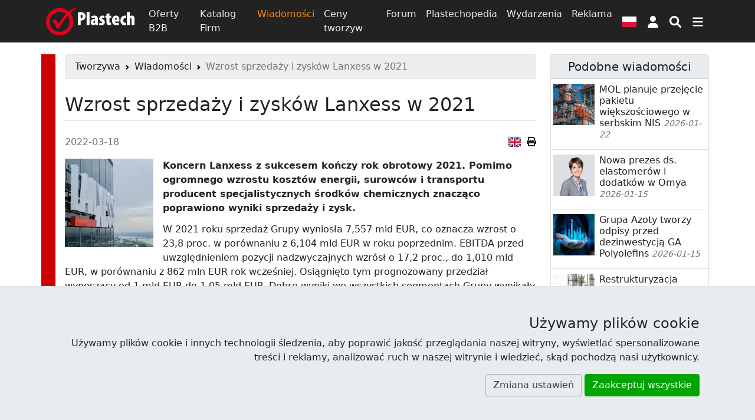

--- FILE ---
content_type: text/html; charset=UTF-8
request_url: https://www.plastech.pl/wiadomosci/Wzrost-sprzedazy-i-zyskow-Lanxess-w-2021-17566
body_size: 20183
content:
<!DOCTYPE html><html lang="pl">
<head>
    <meta charset="UTF-8">
    <meta http-equiv="X-UA-Compatible" content="IE=edge" >
    <meta name="viewport" content="width=device-width, initial-scale=1" >
    <meta property="og:title" content="Wzrost sprzedaży i zysków Lanxess w 2021" >
    <meta property="og:type" content="article" >
    <meta property="og:url" content="https://www.plastech.pl/wiadomosci/Wzrost-sprzedazy-i-zyskow-Lanxess-w-2021-17566" >
    <meta property="og:description" content="Koncern Lanxess z sukcesem kończy rok obrotowy 2021. Pomimo ogromnego wzrostu kosztów energii, surowców i transportu producent specjalistycznych środków chemicznych znacząco poprawiono wyniki sprzedaży i zysk." >
    <meta property="og:image" content="https://res.cloudinary.com/plast/image/upload/c_fill,d_default.png,dpr_auto,f_auto,g_auto:classic,h_391,q_auto,w_644/v1/plastech/images/news/17566/lanxess-headquarters-image.jpg" >
    <meta property="twitter:title" content="Wzrost sprzedaży i zysków Lanxess w 2021" >
    <meta property="twitter:card" content="summary_large_image" >
    <meta property="twitter:image" content="https://res.cloudinary.com/plast/image/upload/c_fill,d_default.png,dpr_auto,f_auto,g_auto:classic,h_391,q_auto,w_644/v1/plastech/images/news/17566/lanxess-headquarters-image.jpg" >
    <meta property="og:image:secure_url" content="https://res.cloudinary.com/plast/image/upload/c_fill,d_default.png,dpr_auto,f_auto,g_auto:classic,h_391,q_auto,w_644/v1/plastech/images/news/17566/lanxess-headquarters-image.jpg" >
    <meta property="og:image:width" content="560" >
    <meta property="og:image:height" content="335" >
    <meta property="fb:app_id" content="144750462857253" >
    <meta name="description" content="Koncern Lanxess z sukcesem kończy rok obrotowy 2021. Pomimo ogromnego wzrostu kosztów energii, surowców i transportu producent specjalistycznych środków chemicznych znacząco poprawiono wyniki sprzedaży i zysk. " >
    <meta name="robots" content="index,follow" >
    <meta name="author" content="Plastech" >
    <meta name="referrer" content="unsafe-url" >
    <meta name="host" content="https://www.plastech.pl" >    <title>Wzrost sprzedaży i zysków Lanxess w 2021  - Wiadomości - Wortal Plastech</title>
    <link href="https://s1.plastech.pl/bootstrap5/dist/main.css?3" media="screen, print" rel="stylesheet" type="text/css" >
    <link href="https://www.plastech.pl/wiadomosci/Wzrost-sprzedazy-i-zyskow-Lanxess-w-2021-17566" hreflang="pl" rel="alternate" >
    <link href="https://www.plastech.biz/en/news/Lanxess-increases-sales-and-earnings-in-fiscal-year-2021-17566" hreflang="en" rel="alternate" >
    <link href="https://s1.plastech.pl/js/formvalidation/umd/styles/index.min.css?1" media="screen" rel="stylesheet" type="text/css" >
    <link href="https://s1.plastech.pl/images/favicon.ico" rel="shortcut icon" >
    <link href="https://www.plastech.pl/news/rss" rel="alternate" type="application/rss+xml" title="Plastech - Wiadomości" >
    <link href="https://www.plastech.pl/b2b/rss" rel="alternate" type="application/rss+xml" title="Plastech - Oferty B2B" >
    <link rel="preload" href="https://s1.plastech.pl/bootstrap5/dist/webfonts.css?8" as="style" onload="this.onload=null;this.rel='stylesheet'">
    <noscript><link rel="stylesheet" href="https://s1.plastech.pl/bootstrap5/dist/webfonts.css?8"></noscript>
    
    <script>var $host_plastech=window.location.protocol+"//"+window.location.host;if("www.plastech.biz"==window.location.host){$parts=window.location.pathname.split("/");var $searchLang=["en","de"];void 0!==$parts[1]&&$searchLang.indexOf($parts[1])>=0&&($host_plastech+="/"+$parts[1])} </script>
    <style>
        svg.ic {width: 1.25em; height: 1.25em; fill:#fff;}
        svg.ic:hover {fill: #f88717}
        svg.msoc {width: 2em; height: 2em; fill:#fff;}
        svg.msoc:hover {fill: #f88717}
        a.social {border-radius: 100%; margin-right: .5em; }
        a.social svg{fill: #fff; width: 2.5em; height: 2.5em; padding: .5em;}
        @media print {
         .grecaptcha-badge, #banner1, #banner2{display:none!important;}
        }
    </style>
</head>
<body>

<header id="headtop" class="bg-dark d-print-none">
    <div class="container-md container-fluid px-0 px-sm-2">
        <!-- BAN[:2:] -->    </div>
</header>
<nav class="navbar navbar-dark bg-dark sticky-top navbar-expand-md p-1 flex-column d-print-none">
    <div class="container">
        <a class="navbar-brand p-0" href="https://www.plastech.pl" aria-label="Plastech">
            <svg xmlns="http://www.w3.org/2000/svg" width="150px" height="48px" viewBox="0 0 150 48" role="img">
<title>Plastech</title>
<path fill="#fff" d="M53.917,9.173c1.281-0.255,3.042-0.417,4.739-0.417c2.722,0,4.804,0.321,6.34,1.698
	c1.377,1.185,1.954,3.042,1.954,4.835c0,2.498-0.801,4.291-2.05,5.54c-1.409,1.345-3.65,1.921-5.315,1.921c-0.225,0-0.481,0-0.737,0
	v7.686h-4.931V9.173z M58.848,18.748c0.192,0.032,0.384,0.032,0.577,0.032c1.986,0,2.626-1.473,2.626-3.042
	c0-1.729-0.705-3.01-2.306-3.01c-0.32,0-0.673,0.064-0.897,0.16V18.748z"/>
<path fill="#fff" d="M68.869,8.277h4.963v22.158h-4.963V8.277z"/>
<path fill="#fff" d="M88.112,26.816c0,1.281,0.064,2.53,0.257,3.619H83.95l-0.256-1.506h-0.064
	c-0.929,1.216-2.209,1.761-3.618,1.761c-2.498,0-4.323-2.081-4.323-4.898c0-4.228,3.843-5.892,7.396-5.925v-0.288
	c0-0.864-0.801-1.537-2.081-1.537c-1.377,0-2.434,0.352-3.458,0.96l-0.865-3.299c0.96-0.512,2.946-1.281,5.412-1.281
	c5.476,0,6.02,3.907,6.02,6.948V26.816z M83.245,22.974c-1.441,0.032-2.914,0.608-2.914,2.274c0,1.343,0.801,1.856,1.345,1.856
	c0.513,0,1.185-0.225,1.473-0.928c0.064-0.16,0.096-0.383,0.096-0.641V22.974z"/>
<path fill="#fff" d="M90.832,26.145c0.64,0.384,1.89,0.832,2.977,0.832c0.929,0,1.442-0.32,1.442-1.025
	c0-0.672-0.48-1.024-1.761-1.728c-2.786-1.505-3.202-3.266-3.202-4.546c0-2.946,2.082-5.252,5.539-5.252
	c1.345,0,2.434,0.29,3.362,0.705l-0.769,3.587c-0.607-0.321-1.376-0.609-2.241-0.609c-0.96,0-1.377,0.48-1.377,1.057
	c0,0.544,0.353,0.864,1.793,1.665c2.529,1.376,3.139,3.105,3.139,4.707c0,3.267-2.37,5.092-5.925,5.092
	c-1.375,0-3.041-0.353-3.778-0.897L90.832,26.145z"/>
<path fill="#fff" d="M107.481,10.422v4.259h3.105v3.459h-3.105v6.276c0,1.729,0.768,2.145,1.568,2.145
	c0.417,0,0.737-0.031,1.153-0.096v3.875c-0.64,0.16-1.665,0.289-2.881,0.289c-1.313,0-2.465-0.289-3.298-1.025
	c-0.961-0.865-1.505-2.146-1.505-4.739V18.14h-1.824v-3.459h1.824v-2.817L107.481,10.422z"/>
<path fill="#fff" d="M116.733,24.607c0.064,1.44,1.282,2.305,3.171,2.305c1.249,0,2.337-0.256,3.169-0.512l0.608,3.522
	c-1.153,0.417-2.946,0.705-4.674,0.705c-4.515,0-7.045-2.722-7.045-7.686c0-5.379,3.009-8.518,6.725-8.518
	c3.458,0,5.731,2.37,5.731,7.653c0,1.345-0.063,2.049-0.16,2.53H116.733z M119.968,21.182c0-1.537-0.256-3.203-1.537-3.203
	c-1.249,0-1.698,1.857-1.698,3.203H119.968z"/>
<path fill="#fff" d="M135.848,30.21c-0.383,0.16-1.473,0.417-2.721,0.417c-4.226,0-6.949-2.755-6.949-7.878
	c0-5.027,3.106-8.261,7.654-8.261c1.056,0,1.952,0.225,2.336,0.384l-0.577,3.843c-0.352-0.097-0.832-0.225-1.473-0.225
	c-1.825,0-3.042,1.473-3.042,4.066c0,2.499,1.121,4.067,2.946,4.067c0.576,0,1.057-0.096,1.473-0.289L135.848,30.21z"/>
<path fill="#fff" d="M137.288,8.277h4.964v8.037h0.063c0.384-0.544,0.832-0.96,1.376-1.313c0.609-0.352,1.409-0.577,2.146-0.577
	c3.266,0,4.163,2.851,4.163,6.854v9.158h-4.963v-9.319c0-1.345-0.224-2.529-1.312-2.529c-0.514,0-0.993,0.225-1.281,1.057
	c-0.065,0.224-0.192,0.832-0.192,1.185v9.606h-4.964V8.277z"/>
<path fill-rule="evenodd" clip-rule="evenodd" fill="#E1001A" d="M45.07,6.482c1.073-1.01,5.169-4.044,6.085-4.728L50.21,0.142
	c-1.096,0.595-5.505,3.404-6.699,4.273c-1.193,0.869-4.861,3.429-4.861,3.429c-4.133-3.881-9.469-6.059-15.553-6.059
	C10.376,1.785,0,12.196,0,24.964c0,12.766,10.376,23.178,23.097,23.178c12.722,0,23.097-10.412,23.097-23.178
	c0-5.689-1.84-10.661-5.251-14.702C41.899,9.236,44.024,7.468,45.07,6.482z M39.994,24.964c0,9.398-7.591,17.067-16.896,17.067
	c-9.307,0-16.897-7.668-16.897-17.067c0-9.402,7.591-17.068,16.897-17.068c4.244,0,7.917,1.459,10.89,4.085
	C28.082,17.96,23.864,23.548,20.969,28.45l-0.817-1.848c-1.654-3.679-3.146-5.52-4.476-5.52c-1.6,0-3.343,1.011-5.24,3.04
	c1.122,0.37,2.139,1.146,3.038,2.326c0.908,1.174,1.888,3.014,2.939,5.494l0.737,1.687c0.771,1.886,1.276,3.256,1.501,4.095
	c0.575-0.559,1.67-1.408,3.289-2.534l1.949-1.316c1.547-3.266,3.911-7.2,7.091-11.8c1.804-2.605,3.777-4.802,5.715-7.131
	C38.832,17.8,39.994,21.12,39.994,24.964z"/>
</svg>        </a>
        <div class="collapse navbar-collapse">
            <div class="navbar-nav">
                <a class="nav-link " href="/oferty-b2b">Oferty B2B</a>
                <a class="nav-link " href="/katalog-firm">Katalog Firm</a>
                <a class="nav-link active " aria-current="page" href="/wiadomosci">Wiadomości</a>
                <a class="nav-link d-none d-lg-block" href="/ceny-tworzyw">Ceny tworzyw</a>
                <a class="nav-link d-none d-lg-block" href="/forum-plastech">Forum</a>
                <a class="nav-link d-none d-lg-block" href="/plastechopedia/popularne">Plastechopedia</a>
                <a class="nav-link d-none d-xl-block" href="/targi-wydarzenia">Wydarzenia</a>
                <a class="nav-link d-none d-xxl-block" href="/oferty-pracy/najnowsze">Oferty Pracy</a>
                <a class="nav-link d-none d-xl-block" href="https://www.plastech.pl/advertising">Reklama</a>
            </div>
        </div>
        <button type="button" class="btn px-2" data-bs-toggle="modal" data-bs-target="#FlagModal" aria-label="Wersja językowa">
            <svg xmlns="http://www.w3.org/2000/svg" id="fis-pl" viewBox="0 0 640 480" width="24px" height="18px">
                <g fill-rule="evenodd">
                    <path fill="#fff" d="M640 480H0V0h640z"/>
                    <path fill="#dc143c" d="M640 480H0V240h640z"/>
                </g>
            </svg>
        </button>
            <a id="userProfil" class="btn px-2" style="position: relative" role="button" href="https://www.plastech.pl/user/login">
            <svg class="ic" xmlns="http://www.w3.org/2000/svg" viewBox="0 0 448 512" ><path d="M224 256c70.7 0 128-57.31 128-128s-57.3-128-128-128C153.3 0 96 57.31 96 128S153.3 256 224 256zM274.7 304H173.3C77.61 304 0 381.6 0 477.3c0 19.14 15.52 34.67 34.66 34.67h378.7C432.5 512 448 496.5 448 477.3C448 381.6 370.4 304 274.7 304z"/></svg>
        <span class="visually-hidden"> Logowanie </span>
    </a>


        <button type="button" class="btn px-2" name="nsearch" data-bs-toggle="collapse" data-bs-target="#topmenu" aria-label="Wyszukiwarka">
            <svg class="ic" xmlns="http://www.w3.org/2000/svg" viewBox="0 0 512 512"><path d="M500.3 443.7l-119.7-119.7c27.22-40.41 40.65-90.9 33.46-144.7C401.8 87.79 326.8 13.32 235.2 1.723C99.01-15.51-15.51 99.01 1.724 235.2c11.6 91.64 86.08 166.7 177.6 178.9c53.8 7.189 104.3-6.236 144.7-33.46l119.7 119.7c15.62 15.62 40.95 15.62 56.57 0C515.9 484.7 515.9 459.3 500.3 443.7zM79.1 208c0-70.58 57.42-128 128-128s128 57.42 128 128c0 70.58-57.42 128-128 128S79.1 278.6 79.1 208z"/></svg>
        </button>
        <button type="button" class="btn px-2" data-bs-toggle="collapse" data-bs-target="#topmenu" aria-controls="topmenu" aria-expanded="false" aria-label="Przełącz nawigację">
            <svg class="ic" xmlns="http://www.w3.org/2000/svg" viewBox="0 0 448 512"><path d="M0 96C0 78.33 14.33 64 32 64H416C433.7 64 448 78.33 448 96C448 113.7 433.7 128 416 128H32C14.33 128 0 113.7 0 96zM0 256C0 238.3 14.33 224 32 224H416C433.7 224 448 238.3 448 256C448 273.7 433.7 288 416 288H32C14.33 288 0 273.7 0 256zM416 448H32C14.33 448 0 433.7 0 416C0 398.3 14.33 384 32 384H416C433.7 384 448 398.3 448 416C448 433.7 433.7 448 416 448z"/></svg>
        </button>
    </div>
    <div class="container">
        <div class="navbar navbar-collapse navbar-dark bg-dark p-0">
                <div class="collapse navbar-nav-scroll w-100" id="topmenu">
                    <form class="my-3" id="formSearch" action="/temat/lista" method="get">
                        <div class="input-group align-content-center">
                            <input type="text" class="form-control" autocomplete="off" name="query" id="query"
                                   placeholder="Szukaj">
                            <input type="hidden" value="3" name="dzial">
                            <button class="btn btn-primary" name="msearch" type="submit">
                                <svg class="ic" xmlns="http://www.w3.org/2000/svg" viewBox="0 0 512 512"><path d="M500.3 443.7l-119.7-119.7c27.22-40.41 40.65-90.9 33.46-144.7C401.8 87.79 326.8 13.32 235.2 1.723C99.01-15.51-15.51 99.01 1.724 235.2c11.6 91.64 86.08 166.7 177.6 178.9c53.8 7.189 104.3-6.236 144.7-33.46l119.7 119.7c15.62 15.62 40.95 15.62 56.57 0C515.9 484.7 515.9 459.3 500.3 443.7zM79.1 208c0-70.58 57.42-128 128-128s128 57.42 128 128c0 70.58-57.42 128-128 128S79.1 278.6 79.1 208z"/></svg>
                            </button>
                        </div>
                    </form>
                    <div class="navbar-nav flex-column">
                        <div class="row g-3 row-cols-2 row-cols-md-4">
                            <div class="col">
                                <a class="nav-link " href="/oferty-b2b"><h4>Oferty B2B</h4></a>
                                <a class="nav-link py-1" href="/oferty-b2b/kategoria/Tworzywa-sztuczne-39">Giełda tworzyw</a>
                                <a class="nav-link py-1" href="/oferty-b2b/kategoria/Wtryskarki-9">Wtryskarki</a>
                                <a class="nav-link py-1" href="/oferty-b2b/kategoria/Mlyny-kruszarki-124">Młyny</a>
                                <a class="nav-link py-1 " href="/oferty-b2b/najnowsze-oferty">Najnowsze oferty</a>
                            </div>
                            <div class="col">
                                <a class="nav-link " href="/katalog-firm"><h4>Katalog Firm</h4></a>
                                <a class="nav-link py-1 " href="/katalog-firm/az">Firmy alfabetycznie</a>
                                <a class="nav-link py-1 " href="/katalog-firm/najnowsze-firmy">Najnowsze firmy</a>
                            </div>
                            <div class="col">
                                <a class="nav-link " href="/wiadomosci"><h4>Wiadomości</h4></a>
                                <a class="nav-link py-1 " href="/plastechtv">Plastech TV</a>
                                <a class="nav-link py-1 " href="/targi-wydarzenia">Wydarzenia</a>
                                <a class="nav-link py-1 " href="/targi-wydarzenia/fotoraporty">Fotoraporty</a>
                            </div>
                            <div class="col">
                                <a class="nav-link " href="/ceny-tworzyw"><h4>Ceny tworzyw</h4></a>
                                <a class="nav-link py-1 " href="/ceny-tworzyw/trendy">Porównaj ceny</a>
                            </div>
                            <div class="col">
                                <a class="nav-link " href="/forum-plastech"><h4>Forum</h4></a>
                                <a class="nav-link py-1 " href="/forum-plastech/najnowsze">Najnowsze wątki</a>
                                <a class="nav-link py-1 " href="/forum-plastech/nowe-posty">Nieprzeczytane</a>
                                <a class="nav-link py-1 " href="/forum-plastech/ranking">Ranking</a>
                            </div>
                            <div class="col">
                                <a class="nav-link " href="/plastechopedia/popularne"><h4>Plastechopedia</h4></a>
                                <a class="nav-link py-1 h4" href="/oferty-pracy/najnowsze">Oferty Pracy</a>
                            </div>
                            <div class="col">
                                <a class="nav-link " href="https://www.plastech.pl/advertising"><h4>Reklama</h4></a>
                                <a class="nav-link py-1 " href="https://www.plastech.pl/advertising/zaufali_nam">Przyłącz się do nas</a>
                                <a class="nav-link py-1 " href="https://www.plastech.pl/cart">Zamów reklamę</a>
                                <a class="nav-link py-1 " href="https://www.plastech.pl/aboutus/statistics2">Profil użytkowników</a>
                            </div>
                            <div class="col">
                                <a class="nav-link " href="https://www.plastech.pl/aboutus/contact"><h4>Kontakt</h4></a>
                                <a class="nav-link py-1 " href="https://www.plastech.pl/aboutus">O nas</a>
                                <a class="nav-link py-1 " href="https://www.plastech.pl/aboutus/collab">Współpraca medialna</a>
                                <a class="nav-link py-1 " href="https://www.plastech.pl/aboutus/logo">Do ściągnięcia</a>
                            </div>
                        </div>
                    </div>
                    <hr>
                    <div class="d-flex flex-wrap justify-content-between gap-3 mb-1 align-items-center">
                        <nav class="nav">
        <a class="nav-link plastics active" title="Tworzywa sztuczne"
           href="/tworzywa" aria-current="page">
            <span class="d-none d-md-block">Tworzywa</span>
                        <svg class="iko-plastics" xmlns="http://www.w3.org/2000/svg" width="48px" height="48px" viewBox="0 0 64 64">
                <g id="plastics">
                    <rect x="26.268" y="17.492" width="3.735" height="11.767"/>
                    <rect x="38.11" y="35.006" transform="matrix(0.6757 -0.7372 0.7372 0.6757 -19.4464 43.5595)" width="3.353" height="17.753"/>
                    <rect x="16.308" y="35.689" transform="matrix(-0.6592 -0.752 0.752 -0.6592 -1.9622 83.9779)" width="3.481" height="13.488"/>
                    <circle cx="28.134" cy="35.24" r="6.218"/>
                    <circle cx="28.138" cy="11.483" r="11.483"/>
                    <circle cx="10.308" cy="48.187" r="7.736"/>
                    <path d="M49.376,39.896c6.657,0,12.052,5.396,12.052,12.054c0,6.655-5.395,12.05-12.052,12.05c-6.651,0-12.047-5.395-12.047-12.05 C37.329,45.293,42.725,39.896,49.376,39.896z"/>
                </g>
            </svg>
                        </a>
        <a class="nav-link rubber" title="Guma i kauczuk"
           href="/guma-i-kauczuki" >
            <span class="d-none d-md-block">Guma</span>
                                        <svg class="iko-rubber" xmlns="http://www.w3.org/2000/svg" width="48px" height="48px" viewBox="0 0 64 64">
                                <g id="rubber">
                                <path d="M41.629,0C39,0.214,36.198,0.596,33.518,0.793c-1.435,0.106-2.879,0.281-4.136-0.055C33.264,0.294,37.535,0.237,41.629,0z
                                "/>
                                <path d="M39.759,0.399c0.185,0.133-0.259,0.141-0.454,0.226c-0.199,0.084-0.427,0.197-0.628,0.284
                                c-0.419,0.189-0.892,0.646-1.247,0.679c-1.656,0.165-3.486,0.309-5.272,0.625c-1.739,0.305-3.431,0.579-4.877,0.961
                                c-0.61-0.237-1.133-0.564-1.755-0.794C29.827,1.28,34.742,0.79,39.759,0.399z"/>
                                <path d="M28.983,1.306c-1.096,0.084-2.066,0.392-3.118,0.566c-0.321,0.052-0.728,0.171-1.022,0.171
                                c-0.233,0-0.468-0.126-0.735-0.171c-1.797-0.295-3.662-0.282-5.727-0.284c1.914-0.789,4.921-0.862,7.768-0.736
                                c0.768,0.034,1.564,0.09,2.269,0.226C28.608,1.116,28.882,1.154,28.983,1.306z"/>
                                <path d="M22.236,7.598c-1.257,0.651-2.607,1.209-3.911,1.815c-1.995-0.992-4.123-1.852-7.034-1.926
                                c0.588-0.962,1.309-1.795,2.098-2.552C17.187,4.974,19.961,6.036,22.236,7.598z"/>
                                <path d="M32.955,6.011c0.281,0.042-0.122,0.215-0.116,0.342c-0.527,0.929-1.137,1.774-1.588,2.778
                                c-3.892,0.38-6.937,1.609-9.979,2.835c-0.613-0.379-1.072-0.902-1.643-1.361c-0.18-0.142-0.355-0.276-0.51-0.454
                                C23.238,8.284,27.647,6.699,32.955,6.011z"/>
                                <path d="M17.473,19.847c-1.172,0.793-2.296,1.635-3.4,2.494c-2.19-1.498-4.55-2.822-7.83-3.231
                                c0.298-1.482,0.744-2.812,1.249-4.084c2.213,0.101,4.164,0.932,5.728,1.703C14.884,17.545,16.306,18.708,17.473,19.847z"/>
                                <path d="M27.962,17.691c0.18,0.101,0.027,0.38,0,0.508c-0.25,1.155-0.663,2.718-0.795,4.085c-2.634,0.361-4.847,1.237-6.803,2.269
                                c-0.856,0.452-1.781,0.839-2.496,1.474c-0.957-0.838-1.881-1.708-2.72-2.665C18.784,20.839,22.689,18.58,27.962,17.691z"/>
                                <path d="M16.28,35.044c-0.845,0.949-1.821,1.771-2.721,2.669c-1.031-0.531-2.028-1.115-3.063-1.705
                                c-0.715-0.41-1.576-0.783-2.437-1.132c-0.933-0.383-2.1-0.646-3.344-0.851c-0.067-1.708-0.049-3.383,0.055-5.049
                                C9.796,29.811,13.003,32.462,16.28,35.044z"/>
                                <path d="M26.261,32.945c0.225,0.099,0.101,0.408,0.118,0.566c0.123,1.385,0.047,3.238,0.281,4.539
                                c-3.537,0.432-6.046,1.893-8.392,3.514c-1.133-0.907-2.335-1.748-3.405-2.719C18.08,36.29,21.267,33.718,26.261,32.945z"/>
                                <path d="M6.13,44.457c5.178,0.889,8.999,3.141,12.933,5.273c-0.718,0.686-1.379,1.43-2.216,1.982
                                c-2.936-1.26-5.844-2.543-9.522-3.059C6.879,47.301,6.416,45.971,6.13,44.457z"/>
                                <path d="M28.475,48.257c0.251,0.147,0.259,0.5,0.339,0.734c0.334,0.993,0.777,2.243,1.191,3.235
                                c-1.961,0.131-3.727,0.646-5.334,1.244c-0.295,0.112-0.75,0.32-1.129,0.512c-0.38,0.192-0.757,0.553-1.08,0.567
                                c-0.551,0.022-1.503-0.731-1.986-0.967c-0.725-0.343-1.327-0.603-1.925-0.959C21.197,50.508,24.232,48.783,28.475,48.257z"/>
                                <path d="M10.838,56.023c-0.008-0.049,0.023-0.053,0.056-0.053c5.094,0.668,9.325,2.206,13.723,3.572
                                c-0.125,0.256-0.513,0.361-0.848,0.564c-0.282,0.174-0.587,0.479-0.852,0.508c-0.258,0.037-0.722-0.221-1.19-0.334
                                c-1.144-0.293-2.513-0.551-3.632-0.795c-1.173-0.264-2.378-0.512-3.74-0.688c-0.455-0.056-1.049,0.01-1.362-0.109
                                c-0.288-0.109-0.847-0.947-1.076-1.25C11.453,56.828,11.139,56.389,10.838,56.023z"/>
                                <path d="M35.841,61.24c-1.796-0.074-4.311,0.299-6.349,0.685c-0.239,0.048-0.442,0.168-0.622,0.168
                                c-0.329,0-0.743-0.155-1.08-0.229c-1.031-0.205-2.011-0.515-3.062-0.733c0.167-0.219,0.495-0.305,0.737-0.395
                                c2.316-0.894,4.993-1.709,8.225-1.816C34.396,59.701,35.125,60.467,35.841,61.24z"/>
                                <path d="M18.096,62.432c4.093,0.188,8.274,0.77,12.478,1.025c-2.714-0.033-5.713-0.18-8.448-0.339
                                C20.571,63.018,19.21,62.932,18.096,62.432z"/>
                                <path d="M39.589,63.507c-3.667,0.155-7.65,0.229-10.887-0.337c1.794-0.271,4.081-0.591,6.231-0.738
                                c0.725-0.045,1.664-0.218,2.383-0.057c0.34,0.08,0.707,0.443,1.08,0.627C38.818,63.207,39.193,63.364,39.589,63.507z"/>
                                <path d="M41.4,63.965c-1.114,0.113-2.308-0.086-3.629-0.057C38.917,63.766,40.244,63.932,41.4,63.965z"/>
                                <path d="M43.498,0.852c3.371-0.013,5.924,1.906,7.83,3.914c0.227,0.241,0.398,0.564,0.623,0.85
                                c0.218,0.289,0.486,0.51,0.679,0.793c1.127,1.661,2.339,3.76,3.124,5.671c0.57,1.401,0.989,2.852,1.469,4.422
                                c1.319,4.292,2.103,9.915,2.103,15.425c0,5.856-0.714,10.964-2.048,15.534c-0.733,2.54-1.633,5.048-2.891,7.262
                                c-0.091,0.16-0.129,0.35-0.223,0.508c-0.164,0.287-0.367,0.554-0.568,0.908c-0.582,1.034-1.361,2.012-2.154,2.951
                                c-1.711,2.02-4.256,4.053-7.545,4.135c-3.078,0.082-5.961-1.771-7.764-3.853c-2.354-2.707-4.008-5.819-5.275-9.412
                                c-0.765-2.172-1.322-4.47-1.815-6.978c-1.242-6.325-1.42-14.728-0.115-21.491c0.318-1.632,0.636-3.301,1.079-4.763
                                c1.774-5.887,4.235-11.267,8.958-14.459C40.182,1.447,41.874,0.857,43.498,0.852z M51.381,43.744
                                c0.383-1.083,0.625-2.307,0.908-3.532c1.546-6.794,0.943-16.2-1.248-21.458c-0.299-0.719-0.57-1.341-0.854-1.867
                                c-0.859-1.618-1.674-2.787-2.891-3.798c-0.599-0.499-0.915-0.711-1.643-0.931c-0.536-0.164-1.481-0.265-2.043-0.133
                                c-0.327,0.076-0.838,0.141-1.247,0.332c-0.563,0.263-1.3,0.964-1.757,1.401c-0.27,0.258-0.432,0.603-0.682,0.931
                                c-0.125,0.164-0.285,0.25-0.398,0.399c-0.353,0.482-0.623,1.01-0.905,1.535c-0.315,0.589-0.481,1.11-0.733,1.732
                                c-0.08,0.193-0.218,0.351-0.287,0.534c-0.467,1.205-0.729,2.379-1.078,3.797c-0.623,2.55-0.963,5.713-0.963,8.861
                                c0,6.604,1.239,11.727,3.402,15.73c0.503,0.93,1.227,1.858,1.928,2.531c0.846,0.817,1.898,1.568,3.346,1.601
                                c2.008,0.042,2.965-1.123,4.136-2.063C49.499,47.811,50.585,46.008,51.381,43.744z"/>
                                </g>
                            </svg>
                                        </a>
        <a class="nav-link composites" title="Kompozyty i materiały kompozytowe"
           href="/kompozyty" >
            <span class="d-none d-md-block">Kompozyty</span>
                                    <svg class="iko-composites" xmlns="http://www.w3.org/2000/svg" width="48px" height="48px" viewBox="0 0 64 64">
                            <g id="composites">
                                <path fill="none" d="M40.66,40.391c0.552-0.494,1.125-0.961,1.732-1.383l11.765,20.014l2.532-2.246l-9.157-29.107
                                c-0.208-0.651-0.074-1.202,0.558-1.777l7.52-6.799c1.317-1.193,5.807-6.635,3.684-8.509c-0.184-0.268-0.633-0.401-1.303-0.401
                                c-1.901,0-4.956,1.438-8.079,3.85L49.76,14.1l-1.265,1.138l-2.938,2.612l-3.199,2.881c-0.637,0.569-1.252,0.689-1.976,0.501
                                L8.026,12.995l-2.492,2.247l19.054,9.093c-0.632,0.426-1.242,0.895-1.843,1.379l15.292,4.322L40.66,40.391z"/>
                                <path d="M62.27,7.968c-1.164-1.031-2.609-1.508-4.28-1.508c-1.753,0-3.58,0.469-5.552,1.449c-1.94,0.965-3.683,1.92-5.209,3.257
                                h-0.076c-0.299,0-1.226,1.064-2.828,2.508c-1.6,1.441-2.939,2.659-4.021,3.698L7.953,9.071c-0.773-0.2-1.448,0.005-1.971,0.473
                                l-5.401,4.824c-0.486,0.434-0.65,0.938-0.555,1.577c0.086,0.633,0.444,1.075,1.079,1.374l17.639,8.371l0.882-0.859l3.119,0.883
                                c0.602-0.484,1.211-0.953,1.843-1.379L5.534,15.241l2.492-2.247l32.354,8.238c0.724,0.188,1.338,0.068,1.976-0.501l3.199-2.881
                                l2.938-2.612l1.265-1.138l0.151-0.068c3.123-2.412,6.178-3.85,8.079-3.85c0.67,0,1.119,0.133,1.303,0.401
                                c2.123,1.875-2.365,7.316-3.684,8.509l-7.52,6.799c-0.632,0.575-0.765,1.125-0.559,1.777l9.158,29.107l-2.533,2.246L42.393,39.008
                                c-0.607,0.422-1.181,0.889-1.732,1.383l1.568,6.188l9.66,16.43c0.334,0.574,0.821,0.891,1.523,0.975
                                c0.714,0.084,1.265-0.137,1.748-0.574l5.329-4.79c0.558-0.5,0.772-1.079,0.558-1.771l-9.236-29.113l6.701-6.029
                                c1.154-1.038,2.434-2.438,3.729-4.559c0.646-1.064,1.128-2.108,1.451-3.149C64.323,11.959,64.048,9.548,62.27,7.968z"/>
                                <path d="M44.859,46.755l-1.651-6.879l-2.76-11.51l-16.883-5.004l-3.443-1.023l-0.991,0.939L4.738,36.932l4.943,20.615
                                l20.329,6.029l15.383-14.594L44.859,46.755z M28.93,59.072l-15.89-4.713L9.176,38.245l11.251-10.669l0.774-0.734l2.691,0.795
                                l13.197,3.915l2.157,8.996l1.291,5.378l0.417,1.742L28.93,59.072z"/>
                            </g>
                        </svg>
                                </a>
        <a class="nav-link dyes" title="Barwniki i dodatki do tworzyw sztucznych"
           href="/barwniki-i-dodatki" >
            <span class="d-none d-md-block">Dodatki</span>
                                        <svg class="iko-dyes" xmlns="http://www.w3.org/2000/svg" width="48px" height="48px" viewBox="0 0 64 64">
                                <g id="dyes">
                                    <path d="M58.451,46.475L43,20.961V0h-4v22.06l15.753,26.478c1.267,2.223,1.479,4.854,0.093,7.01C53.443,57.73,51.154,59,48.411,59
                                    H15.967c-2.742,0-5.315-1.27-6.717-3.453c-1.39-2.164-1.578-4.839-0.306-7.053L24,22.06V0h-5v20.961L4.744,46.475
                                    c-2.049,3.565-1.754,8.202,0.48,11.672C7.44,61.593,11.672,64,15.972,64h32.446c4.299,0,7.932-2.407,10.148-5.854
                                    C60.794,54.674,60.494,50.039,58.451,46.475z"/>
                                    <path d="M36.366,49.41c0.901,3.158,4.19,4.984,7.353,4.079c3.161-0.897,4.989-4.196,4.079-7.354
			                        c-0.901-3.156-4.19-4.98-7.354-4.084C37.29,42.955,35.464,46.247,36.366,49.41z"/>
                                    <circle cx="22.255" cy="47.768" r="5.949"/>
                                    <path d="M33.587,38.479c2.704-0.769,4.269-3.592,3.49-6.288c-0.771-2.697-3.577-4.261-6.287-3.496
			                        c-2.698,0.776-4.26,3.591-3.487,6.295C28.072,37.691,30.889,39.251,33.587,38.479z"/>
                                </g>
                            </svg>
                                        </a>
        <a class="nav-link bioplastics" title="Biotworzywa"
           href="/biotworzywa" >
            <span class="d-none d-md-block">Biotworzywa</span>
                                    <svg class="iko-bioplastics" xmlns="http://www.w3.org/2000/svg" width="48px" height="48px" viewBox="0 0 64 64">
                            <g id="bioplastics">
                                <path d="M59.712,15.995L31.997,0L4.284,16v32l27.713,16l27.719-16L59.712,15.995z M31.997,59.234l-7.689-4.438
                                c0.299-4.08,1.324-7.354,1.324-7.354c4.369-0.252,11.586-1.454,14.771-6.707c4.234-6.98-0.571-16.254,6.123-24.727
                                c1.568-1.972-19.571,1.872-27.076,12.109c-5.53,7.558-2.034,14.374-0.645,16.861c4.61-15.54,19.186-21.266,19.186-21.266
                                S22.91,37.572,21.065,52.922L8.411,45.617V18.38L31.997,4.765l23.59,13.615l0.004,27.237L31.997,59.234z"/>
                            </g>
                        </svg>
                                    </a>
</nav>





                        <div class="nav">
                            <a href="https://www.facebook.com/Plastech" class="nav-link p-3" rel="external">
                                <svg class="msoc" xmlns="http://www.w3.org/2000/svg" viewBox="0 0 448 512"><path d="M400 32H48A48 48 0 0 0 0 80v352a48 48 0 0 0 48 48h137.25V327.69h-63V256h63v-54.64c0-62.15 37-96.48 93.67-96.48 27.14 0 55.52 4.84 55.52 4.84v61h-31.27c-30.81 0-40.42 19.12-40.42 38.73V256h68.78l-11 71.69h-57.78V480H400a48 48 0 0 0 48-48V80a48 48 0 0 0-48-48z"/></svg>
                            </a>
                            <a href="https://www.linkedin.com/company/plastech-pl" class="nav-link p-3" rel="external">
                                <svg class="msoc" xmlns="http://www.w3.org/2000/svg" viewBox="0 0 448 512"><path d="M416 32H31.9C14.3 32 0 46.5 0 64.3v383.4C0 465.5 14.3 480 31.9 480H416c17.6 0 32-14.5 32-32.3V64.3c0-17.8-14.4-32.3-32-32.3zM135.4 416H69V202.2h66.5V416zm-33.2-243c-21.3 0-38.5-17.3-38.5-38.5S80.9 96 102.2 96c21.2 0 38.5 17.3 38.5 38.5 0 21.3-17.2 38.5-38.5 38.5zm282.1 243h-66.4V312c0-24.8-.5-56.7-34.5-56.7-34.6 0-39.9 27-39.9 54.9V416h-66.4V202.2h63.7v29.2h.9c8.9-16.8 30.6-34.5 62.9-34.5 67.2 0 79.7 44.3 79.7 101.9V416z"/></svg>
                            </a>
                            <a href="https://www.youtube.com/plastechtv" class="nav-link p-3" rel="external">
                                <svg class="msoc" xmlns="http://www.w3.org/2000/svg" viewBox="0 0 448 512"><path d="M186.8 202.1l95.2 54.1-95.2 54.1V202.1zM448 80v352c0 26.5-21.5 48-48 48H48c-26.5 0-48-21.5-48-48V80c0-26.5 21.5-48 48-48h352c26.5 0 48 21.5 48 48zm-42 176.3s0-59.6-7.6-88.2c-4.2-15.8-16.5-28.2-32.2-32.4C337.9 128 224 128 224 128s-113.9 0-142.2 7.7c-15.7 4.2-28 16.6-32.2 32.4-7.6 28.5-7.6 88.2-7.6 88.2s0 59.6 7.6 88.2c4.2 15.8 16.5 27.7 32.2 31.9C110.1 384 224 384 224 384s113.9 0 142.2-7.7c15.7-4.2 28-16.1 32.2-31.9 7.6-28.5 7.6-88.1 7.6-88.1z"/></svg>
                            </a>
                            <a href="https://twitter.com/Plastech_pl" class="nav-link p-3" rel="external">
                                <svg class="msoc" xmlns="http://www.w3.org/2000/svg" viewBox="0 0 448 512"><path d="M400 32H48C21.5 32 0 53.5 0 80v352c0 26.5 21.5 48 48 48h352c26.5 0 48-21.5 48-48V80c0-26.5-21.5-48-48-48zm-48.9 158.8c.2 2.8.2 5.7.2 8.5 0 86.7-66 186.6-186.6 186.6-37.2 0-71.7-10.8-100.7-29.4 5.3.6 10.4.8 15.8.8 30.7 0 58.9-10.4 81.4-28-28.8-.6-53-19.5-61.3-45.5 10.1 1.5 19.2 1.5 29.6-1.2-30-6.1-52.5-32.5-52.5-64.4v-.8c8.7 4.9 18.9 7.9 29.6 8.3a65.447 65.447 0 0 1-29.2-54.6c0-12.2 3.2-23.4 8.9-33.1 32.3 39.8 80.8 65.8 135.2 68.6-9.3-44.5 24-80.6 64-80.6 18.9 0 35.9 7.9 47.9 20.7 14.8-2.8 29-8.3 41.6-15.8-4.9 15.2-15.2 28-28.8 36.1 13.2-1.4 26-5.1 37.8-10.2-8.9 13.1-20.1 24.7-32.9 34z"/></svg>
                            </a>
                        </div>
                    </div>
                </div>
            </div>
        </div>
</nav>
<main id="site">
    <!-- BAN[:14:] -->    <div class="container-md">
        <div class="row">
            <div class="col-lg-9 px-xxl-5 px-xl-3 plastics-br" id="content">
                <!-- BAN[:3:] --><nav class="d-print-none" aria-label="breadcrumb"><ol class="breadcrumb alert alert-secondary py-2"><li class="breadcrumb-item"><a href="https://www.plastech.pl/tworzywa" title="Tworzywa sztuczne">Tworzywa</a></li>   <li class="breadcrumb-item"><a href="/wiadomosci">Wiadomości</a></li>  <li class="breadcrumb-item active" aria-current="page">Wzrost sprzedaży i zysków Lanxess w 2021</li></ol></nav>                
<article id="news" itemscope itemtype="http://schema.org/Article">
<h1 class="border-bottom my-4 pb-2" itemprop="name">
    Wzrost sprzedaży i zysków Lanxess w 2021</h1>

    <div class="row mb-3">
        <div class="col">
            <span class="text-muted" itemprop="datePublished">2022-03-18</span>
                        <span class="cadmin" id="newsadmin_editnews_id_17566_lang_pl" title="edit"></span>
        </div>
        <div class="col text-end d-print-none">
                            <a href="https://www.plastech.biz/en/news/Lanxess-increases-sales-and-earnings-in-fiscal-year-2021-17566"><span class="fi fi-en"> </span>
                    <span class="visually-hidden">Wersja angielska</span>
                </a>
                        <a href="javascript:window.print()"><i title="Drukuj" class="fa fa-print"></i></a>
        </div>
    </div>

<div>
    <div id="read-content" itemprop="articleBody">
                            <img src='https://res.cloudinary.com/plast/image/upload/c_fill,d_default.png,dpr_auto,f_auto,g_auto:classic,h_150,q_auto,w_150/v1/plastech/images/news/17566/lanxess-headquarters-image.jpg' alt='Wzrost sprzedaży i zysków&amp;amp;hellip;' class='img-fluid float-start mb-3 me-3' height='150' itemprop='image' width='150'>                                                        <p>
  <b>Koncern Lanxess&nbsp;z sukcesem kończy rok obrotowy 2021. Pomimo ogromnego wzrostu kosztów energii, surowców i transportu producent specjalistycznych środków chemicznych znacząco poprawiono wyniki sprzedaży i zysk.</b>
</p>
<p>
  W 2021 roku sprzedaż Grupy wyniosła 7,557 mld EUR, co oznacza wzrost o 23,8 proc. w porównaniu z 6,104 mld EUR w roku poprzednim. EBITDA przed uwzględnieniem pozycji nadzwyczajnych wzrósł o 17,2 proc., do 1,010 mld EUR, w porównaniu z 862 mln EUR rok wcześniej. Osiągnięto tym prognozowany przedział wynoszący od 1 mld EUR do 1,05 mld EUR. Dobre wyniki we wszystkich segmentach Grupy wynikały głównie z dużego popytu ze strony klientów z takich branż jak motoryzacja, budownictwo, transport i produkcja. Marża EBITDA przed uwzględnieniem pozycji nadzwyczajnych wyniosła 13,4 proc., po 14,1 proc. rok wcześniej, i pozostawała pod silnym wpływem zwiększonych kosztów i zdarzeń o charakterze jednorazowym.
</p>
<p>
  - Zapowiadaliśmy, że rok 2021 będzie rokiem wzrostu, i słowa dotrzymaliśmy - wbrew wszelkim przeciwnościom. Ekstremalny wzrost kosztów w dużej mierze przenieśliśmy na rynek. W samym szczycie pandemii dokonaliśmy ponadto czterech przejęć, tym samym znacznie rozbudowując nasz segment ochrony konsumentów. Wszystko to dowodzi siły i stabilności koncernu Lanxess - podkreśla prezes Matthias Zachert.
</p>
<p>
  Zgodnie z oczekiwaniami zysk netto z działalności kontynuowanej wyniósł 218 mln EUR - był znacznie niższy niż w roku poprzednim, kiedy to osiągnął wartość 908 mln EUR. W 2020 roku wysokie wpływy nadzwyczajne uzyskano ze sprzedaży udziałów w spółce Currenta będącej operatorem parku chemicznego.
</p>
<h2 class="h3">
  W roku 2022 spodziewany jest znaczący wzrost zysków - wciąż jednak nie uwzględniono wpływu wojny w Ukrainie
</h2>
<p>
  Pomimo dalszego wzrostu kosztów Matthias Zachert opowiada o 2022 roku z optymizmem. - Przewidujemy, że ceny energii i surowców w pierwszej połowie roku będą nadal rosły. Globalne łańcuchy dostaw wciąż pozostają niestabilne - tym niemniej spodziewamy się dalszego znaczącego wzrostu zysków.
</p>
<p>
  Konsekwencji wojny w Ukrainie nie uwzględniono jednak w prognozie. Lanxess przewiduje skokowy wzrost zysków w pierwszym kwartale roku i spodziewa się, że EBITDA przed uwzględnieniem pozycji nadzwyczajnych wyniesie od 280 mln EUR do 320 mln EUR (w poprzednim roku: 242 mln EUR).
</p>
<h2 class="h3">
  Ponowny wzrost dywidendy
</h2>
<p>
  Wzrośnie dywidenda za rok 2021. Na dorocznym wirtualnym zgromadzeniu akcjonariuszy, zaplanowanym na 25 maja 2022 roku, Zarząd i Rada Nadzorcza przedstawią propozycję dywidendy w wysokości 1,05 EUR na akcję - o 5 proc. więcej niż w roku poprzednim. Odpowiada to całkowitej wypłacie w wysokości około 91 mln EUR.
</p>
<h2 class="h3">
  Cztery przejęcia w szczycie pandemii
</h2>
<p>
  Pomimo trudnych warunków związanych z pandemią w roku obrotowym 2021 Lanxess dokonał czterech przejęć, istotnie wzmacniając segment Consumer Protection. Po przejęciu francuskiego specjalisty w dziedzinie biocydów INTACE rozszerzono ofertę preparatów grzybobójczych do papieru i opakowań. W przyszłości Lanxess znacząco wzbogaci swoją propozycję dla rozwijającego się rynku higieny zwierząt o asortyment dostawcy środków dezynfekcyjnych i higienicznych Theseo. W sierpniu Grupa zakończyła procedurę przejęcia amerykańskiego producenta specjalistycznych środków chemicznych Emerald Kalama Chemical, wysuwając się tym samym na czołową pozycję w dziedzinie dostaw produktów do wyrobu środków aromatyzujących. W sierpniu 2021 roku zawarto również umowę o przejęciu działu kontroli mikrobiologicznej od amerykańskiej firmy International Flavors &amp; Fragrances Inc. (IFF) - jednego z czołowych dostawców aktywnych składników antybakteryjnych i preparatów do ochrony materiałów, środków konserwujących i dezynfekujących. Finalizację transakcji zaplanowano na drugi kwartał 2022 roku.
</p>
<div class="text-center">
  <img width="750" height="500" src="https://res.cloudinary.com/plast/image/upload/c_scale,f_auto,q_auto,w_750/v1/plastech/images/news/17566/lanxess-matthiast-zachert.jpg" alt="lanxess-matthiast-zachert">
  <br>
  <small class="text-muted">Matthias Zachert, prezes zarządu Lanxess i Michael Pontzen, dyrektor finansowy Lanxess, prezentują wyniki roczne za rok 2021</small>
</div>
<h2 class="h3">
  Wzrost we wszystkich segmentach
</h2>
<p>
  W segmencie Advanced Intermediates udało się przenieść wzrost cen surowców na odbiorców. Dzięki dobremu popytowi sprzedaż wzrosła o 19,6 proc., z 1,629 mld EUR w roku poprzednim do 1,949 mld EUR. EBITDA przed uwzględnieniem pozycji nadzwyczajnych wyniósł 333 mln EUR - co oznacza, że był o 7,8 proc. wyższy w porównaniu z ubiegłorocznym wynikiem w wysokości 309 mln EUR. Wysokie koszty energii i transportu szczególnie obciążyły zyski i marżę. Marża EBITDA przed uwzględnieniem pozycji nadzwyczajnych wyniosła 17,1 proc., czyli poniżej 19,0 proc. odnotowanych rok wcześniej.
</p>
<p>
  Segment Specialty Additives skorzystał na rozpoczynającym się ożywieniu w branży lotniczej, jak również na dobrym popycie ze strony branż budowlanej, naftowej i gazowej. Znacznie podwyższone ceny surowców z powodzeniem przeniesiono na odbiorców. Sprzedaż wyniosła 2,295 mld EUR, co oznacza wzrost o 16,8 proc. w porównaniu z 1,965 mld EUR w roku poprzednim. EBITDA przed uwzględnieniem pozycji nadzwyczajnych wzrósł o 16,2 proc., z 278 mln EUR do 323 mln EUR. Negatywny wpływ na sprzedaż i zyski miały też zwiększone koszty energii oraz transportu. Marża EBITDA przed uwzględnieniem pozycji nadzwyczajnych utrzymała się na poziomie 14,1 proc. w ujęciu rok do roku.
</p>
<p>
  Segment Consumer Protection odnotował bardzo dobre wyniki roczne. Istotnie pozytywny wpływ na ofertę miało przejęcie spółki Emerald Kalama Chemical. Nowe spółki z branży specjalistycznych środków chemicznych zostały włączone do nowej jednostki biznesowej Flavors &amp; Fragrances wraz z produktami benzylowymi z segmentu Advanced Industrial Intermediates. Sprzedaż i zyski wzrosły również dzięki przejęciu firm produkujących biocydy: INTACE i Theseo. Wskutek zwiększonego wolumenu sprzedaży i wyższych cen wartość sprzedaży wyniosła 1,515 mld EUR, co oznacza wzrost o 21,9 proc. w porównaniu z 1,243 mld EUR w roku poprzednim. Wskaźnik EBITDA przed uwzględnieniem pozycji nadzwyczajnych wzrósł zaledwie o 3,4 proc., z 266 mln EUR do 275 mln EUR, przede wszystkim wskutek wysokich cen energii i transportu oraz nieplanowanych przestojów zakładów. Marża EBITDA przed uwzględnieniem pozycji nadzwyczajnych wyniosła 18,2 proc. wobec 21,4 proc. rok wcześniej.
</p>
<p>
  Dzięki ożywieniu popytu w przemyśle motoryzacyjnym i przeniesieniu wzrostu cen surowców na rynek gwałtownie wzrosła sprzedaż w segmencie Engineering Materials. Przychody ze sprzedaży wyniosły 1,708 mld EUR i były o 43,5 proc. wyższe w porównaniu do 1,190 mld EUR rok wcześniej. EBITDA przed uwzględnieniem pozycji nadzwyczajnych wzrósł o 59,6 proc., ze 151 mln EUR do 241 mln EUR (przy niekorzystnym wpływie wysokich cen energii i transportu na zyski). Marża EBITDA przed uwzględnieniem pozycji nadzwyczajnych wyniosła 14,1 proc. wobec 12,7 proc. rok wcześniej.
  <br>
</p>    </div>
   <div class="d-print-none">
    <hr>
    <b class="text-muted">Czytaj więcej:</b>
        <div class="d-inline-block me-3 mb-2">
    <a rel="category" href="/wiadomosci/tag/wyniki-finansowe-106">
        <span itemprop="keywords">Wyniki finansowe</span></a>&nbsp;<span class="badge bg-gray">406</span>
    </div>
        <div class="d-inline-block me-3 mb-2">
    <a rel="category" href="/wiadomosci/tag/inwestycje-30">
        <span itemprop="keywords">Inwestycje</span></a>&nbsp;<span class="badge bg-gray">958</span>
    </div>
        <div class="d-inline-block me-3 mb-2">
    <a rel="category" href="/wiadomosci/tag/finanse-20">
        <span itemprop="keywords">Finanse</span></a>&nbsp;<span class="badge bg-gray">148</span>
    </div>
        <div class="d-inline-block me-3 mb-2">
    <a rel="category" href="/wiadomosci/tag/branza-chemiczna-234">
        <span itemprop="keywords">Branża chemiczna</span></a>&nbsp;<span class="badge bg-gray">1235</span>
    </div>
         <hr>
 </div>
 </div>
</article>

<div id="row-list" class="list-group list-group-flush border-bottom mb-3">
            <article class="px-0 list-group-item   " itemscope itemtype="http://schema.org/LocalBusiness">
    <div class="position-absolute top-0 end-0">
        <div class="text-end mt-2">
            
                            <a href="https://www.plastech.biz/en/business-directory/Lanxess-AG-4381" class="btn btn-outline-light  position-relative"><span class="m-0 fi fi-en"></span></a>
            
                        <a href="https://www.plastech.pl/firms/packets" style="line-height: 10px;" class="btn btn-outline-light fs-6 text-end"><span class="text-muted">BIZNES</span>&nbsp;<strong class="text-secondary">START<br><span class="fs-3">&bull;</span></strong></a>            <span id="firmsadmin_edit_id_4381_lang_pl" title="edit fa-lg" class="cadmin index-2"></span>        </div>
    </div>
    <div class="row mt-5 align-items-center">
    <div class="col-sm-auto text-center">
    <a href="/katalog-firm/Lanxess-AG-4381">
        <img class="me-xl-5 me-3 d-none d-sm-block" src="https://s1.plastech.pl/images/no-photo.jpg" alt="brak" width="150" height="75">    </a>
    </div>
    <div class="col-sm">

        <h2 class="h3 mt-2">
            <a itemprop="url" href="/katalog-firm/Lanxess-AG-4381">
                <span itemprop="name">Lanxess AG</span>
            </a>
        </h2>

        <p itemprop="description">
            LANXESS jest jednym z najważniejszych producentów specjalistycznych środków chemicznych na świecie. Przedmiotem działalności koncernu jest opracowywanie, produkcja i dystrybucja półproduktów chemicznych, dodatków, specjalistycznych substancji chemicznych oraz tworzyw sztucznych.        </p>

        <address class="text-muted small" itemprop="address" itemscope itemtype="http://schema.org/PostalAddress">
        <span itemprop="addressCountry"><span class="fi fi-pl"></span> Polska</span>        </address>
    </div>
    </div>
</article>    </div>



<div id="user_profil">
<button id="snmsg" type="button" class="btn btn-outline-primary" onclick="getFormComment()">
    Dodaj Komentarz</button>
</div>

<!-- ADMIN[:CEDIT:] -->                <!-- BAN[:9:] -->            </div>
            <div class="col-lg-3 d-print-none text-break" id="rightcol">
                <!-- BAN[:4:] --><!-- BAN[:1:] -->    <!-- Blok nowe wiadomości -->
        <aside class="card">
        <h3 class="card-header">Podobne wiadomości</h3>
        <ul class="list-group list-group-flush">
                <li class="list-group-item d-flex position-relative py-2 px-1">
            <img src='https://res.cloudinary.com/plast/image/upload/c_fill,d_default.png,dpr_auto,f_auto,g_auto:classic,h_70,q_auto,w_70/v1/plastech/images/news/21698/dp-medija-3-1200x900.jpg' alt='MOL planuje przejęcie' class='flex-shrink-0 me-2' height='70' width='70'>            <h4 class="h5 fw-normal align-self-center">
                <a class="stretched-link" href="/wiadomosci/MOL-planuje-przejecie-pakietu-wiekszosciowego-w-serbskim-21698">
                    MOL planuje przejęcie pakietu większościowego w serbskim NIS</a>
                <small class="text-muted fst-italic">2026-01-22</small>
            </h4>
        </li>
                <li class="list-group-item d-flex position-relative py-2 px-1">
            <img src='https://res.cloudinary.com/plast/image/upload/c_fill,d_default.png,dpr_auto,f_auto,g_auto:classic,h_70,q_auto,w_70/v1/plastech/images/news/21669/sara-ghione-president-rubber-polymers-additives-omya.jpg' alt='Nowa prezes ds. elastomerów' class='flex-shrink-0 me-2' height='70' width='70'>            <h4 class="h5 fw-normal align-self-center">
                <a class="stretched-link" href="/wiadomosci/Nowa-prezes-ds-elastomerow-i-dodatkow-w-Omya-21669">
                    Nowa prezes ds. elastomerów i dodatków w Omya </a>
                <small class="text-muted fst-italic">2026-01-15</small>
            </h4>
        </li>
                <li class="list-group-item d-flex position-relative py-2 px-1">
            <img src='https://res.cloudinary.com/plast/image/upload/c_fill,d_default.png,dpr_auto,f_auto,g_auto:classic,h_70,q_auto,w_70/v1/plastech/images/news/21668/shutterstock-2637686697-1.jpg' alt='Grupa Azoty tworzy odpisy' class='flex-shrink-0 me-2' height='70' width='70'>            <h4 class="h5 fw-normal align-self-center">
                <a class="stretched-link" href="/wiadomosci/Grupa-Azoty-tworzy-odpisy-przed-dezinwestycja-GA-21668">
                    Grupa Azoty tworzy odpisy przed dezinwestycją GA Polyolefins</a>
                <small class="text-muted fst-italic">2026-01-15</small>
            </h4>
        </li>
                <li class="list-group-item d-flex position-relative py-2 px-1">
            <img src='https://res.cloudinary.com/plast/image/upload/c_fill,d_default.png,dpr_auto,f_auto,g_auto:classic,h_70,q_auto,w_70/v1/plastech/images/news/21666/domo-chemicals-leuna-site-06.jpg' alt='Restrukturyzacja niemieckich' class='flex-shrink-0 me-2' height='70' width='70'>            <h4 class="h5 fw-normal align-self-center">
                <a class="stretched-link" href="/wiadomosci/Restrukturyzacja-niemieckich-spolek-DOMO-Chemicals-21666">
                    Restrukturyzacja niemieckich spółek DOMO Chemicals</a>
                <small class="text-muted fst-italic">2026-01-15</small>
            </h4>
        </li>
                </ul>
    </aside>
    
    <!-- BAN[:6:] --><aside class="card">
    <h3 class="card-header">
	<a href="/czasopisma/Plast-Echo-1">
		Plast Echo
	</a>
    </h3>
    <div class="card-body text-center">
        <a href="/czasopisma/Plast-Echo/Listopad-Grudzien-2025-55">
        <img width="200" height="262" src="https://res.cloudinary.com/plast/image/upload/c_fill,d_plastecho.jpg,dpr_auto,f_auto,h_421,q_auto,w_320/v1/plastech/images/magazine/55/47cover.jpg" class="img-fluid" alt="6-2025/47">
        <h4 class="h5 cart-title mt-2">
            Listopad-Grudzień 2025<br>
            <small class="text-gray">6-2025/47</small>
        </h4>
        </a>
    </div>
</aside>
<!-- CART[:cart:] --><section class="card">
    <h3 class="card-header">
	    <a href="/plastechtv">Reportaże</a>
    </h3>
    <ul class="list-group list-group-flush">
    <li class="list-group-item newstop">
            <a href="/targi-wydarzenia/fotoraport/K-2025-2699">
            <div class="row align-items-center">
            <div class="newstopimg">
                <img src='https://res.cloudinary.com/plast/image/upload/c_fill,d_default.png,f_auto,h_180,q_auto,w_320/v1/plastech/images/events/2699/photoraport.jpg' alt='K 2025' class='img-fluid w-100' height='180' width='320'>                <svg class="ico-cam msoc" xmlns="http://www.w3.org/2000/svg" viewBox="0 0 512 512"><path d="M194.6 32H317.4C338.1 32 356.4 45.22 362.9 64.82L373.3 96H448C483.3 96 512 124.7 512 160V416C512 451.3 483.3 480 448 480H64C28.65 480 0 451.3 0 416V160C0 124.7 28.65 96 64 96H138.7L149.1 64.82C155.6 45.22 173.9 32 194.6 32H194.6zM256 384C309 384 352 341 352 288C352 234.1 309 192 256 192C202.1 192 160 234.1 160 288C160 341 202.1 384 256 384z"/></svg>
            </div>
             <div class="newstopcard">
                <h3 class="shade-head">
                    K 2025                </h3>
             </div>
            </div>
        </a>
        </li>
        <li class="list-group-item newstop">
            <a href="/plastechtv/video/id/715">
            <div class="row align-items-center">
            <div class="newstopimg">
                <img src='https://res.cloudinary.com/plast/image/upload/c_fill,d_default.png,dpr_auto,f_auto,g_auto:classic,h_180,q_auto,w_320/v1/plastech/images/video/715pl/european-plastics-meeting.jpg' alt='Central European Plastics Meeting 2025' class='img-fluid w-100' height='180' width='320'>                <svg class="ico-cam msoc" xmlns="http://www.w3.org/2000/svg" viewBox="0 0 576 512"><path d="M384 112v288c0 26.51-21.49 48-48 48h-288c-26.51 0-48-21.49-48-48v-288c0-26.51 21.49-48 48-48h288C362.5 64 384 85.49 384 112zM576 127.5v256.9c0 25.5-29.17 40.39-50.39 25.79L416 334.7V177.3l109.6-75.56C546.9 87.13 576 102.1 576 127.5z"/></svg>
            </div>
            <div class="newstopcard">
                <h3 class="shade-head">
                    Central European Plastics Meeting 2025                </h3>
            </div>
            </div>
        </a>
        </li>
        <li class="list-group-item newstop">
            <a href="/plastechtv/video/id/714">
            <div class="row align-items-center">
            <div class="newstopimg">
                <img src='https://res.cloudinary.com/plast/image/upload/c_fill,d_default.png,dpr_auto,f_auto,g_auto:classic,h_180,q_auto,w_320/v1/plastech/images/video/714pl/central-plastics-meeting.jpg' alt='Central European Plastics Meeting 2025 - Orlen S.A.' class='img-fluid w-100' height='180' width='320'>                <svg class="ico-cam msoc" xmlns="http://www.w3.org/2000/svg" viewBox="0 0 576 512"><path d="M384 112v288c0 26.51-21.49 48-48 48h-288c-26.51 0-48-21.49-48-48v-288c0-26.51 21.49-48 48-48h288C362.5 64 384 85.49 384 112zM576 127.5v256.9c0 25.5-29.17 40.39-50.39 25.79L416 334.7V177.3l109.6-75.56C546.9 87.13 576 102.1 576 127.5z"/></svg>
            </div>
            <div class="newstopcard">
                <h3 class="shade-head">
                    Central European Plastics Meeting 2025 - Orlen S.A.                </h3>
            </div>
            </div>
        </a>
        </li>
        </ul>
</section>
<!-- BAN[:7:] -->        <section class="card">
            <h3 class="card-header">
                <a href="/forum-plastech">Forum</a>
            </h3>
            <ul class="list-group list-group-flush">
                            <li class="list-group-item d-flex position-relative">
                                    <img class="rounded-circle lazyload flex-shrink-0 me-3" width="40" height="40" src="[data-uri]" alt="Jerzyczerwinski23" title="Jerzyczerwinski23" >
                                    <h4 class="h5 fw-normal">
                        <a class="stretched-link" href="/forum-plastech/Pyl-z-przemialu-11734">
                            Pył z przemiału <small class="text-gray">2025-11-30</small>
                        </a>
                    </h4>
                </li>
                            <li class="list-group-item d-flex position-relative">
                                    <img class="rounded-circle lazyload flex-shrink-0 me-3" width="40" height="40" src="[data-uri]" alt="Jerzyczerwinski23" title="Jerzyczerwinski23" >
                                    <h4 class="h5 fw-normal">
                        <a class="stretched-link" href="/forum-plastech/Oplacalnosc-przewijania-folii-stretch-10526">
                            Opłacalność przewijania folii stretch <small class="text-gray">2025-11-29</small>
                        </a>
                    </h4>
                </li>
                            <li class="list-group-item d-flex position-relative">
                                    <img class="rounded-circle lazyload flex-shrink-0 me-3" width="40" height="40" src="[data-uri]" alt="Respectinho" title="Respectinho" >
                                    <h4 class="h5 fw-normal">
                        <a class="stretched-link" href="/forum-plastech/Problem-ze-sladami-w-miejscu-wtrysku-po-zmianie-koloru-11665">
                            Problem ze śladami w miejscu wtrysku po zmianie koloru granulatu <small class="text-gray">2025-04-12</small>
                        </a>
                    </h4>
                </li>
                            <li class="list-group-item d-flex position-relative">
                                    <img class="rounded-circle lazyload flex-shrink-0 me-3" width="40" height="40" src="https://res.cloudinary.com/plast/image/upload/b_white,c_pad,d_profile.png,dpr_auto,f_auto,h_50,q_auto,w_50/v1/plastech/images/user/712/20231008-145530.jpg" alt="Yellow" title="Yellow" >
                                    <h4 class="h5 fw-normal">
                        <a class="stretched-link" href="/forum-plastech/Czas-przebywania-materialu-w-agregacie-10724">
                            Czas przebywania materiału w agregacie <small class="text-gray">2024-07-30</small>
                        </a>
                    </h4>
                </li>
                            <li class="list-group-item d-flex position-relative">
                                    <img class="rounded-circle lazyload flex-shrink-0 me-3" width="40" height="40" src="[data-uri]" alt="Flexfilm" title="Flexfilm" >
                                    <h4 class="h5 fw-normal">
                        <a class="stretched-link" href="/forum-plastech/Produkcja-doniczek-plastikowych-10952">
                            Produkcja doniczek plastikowych <small class="text-gray">2024-05-19</small>
                        </a>
                    </h4>
                </li>
                        </ul>
        </section>
        <aside class="card">
    <h3 class="card-header">
        <a href="https://www.plastech.pl/currency" title="Wszystkie kursy">Waluty 2026-01-23</a>
    </h3>
    <div class="card-body text-center">
    <ul class="list-group list-group-flush">
        <li class="list-group-item d-flex flex-row">
        <b class="flex-fill">EUR</b>
        <span class="flex-fill">4,205</span>
        <small class="flex-fill text-danger">-0,19%</small>
    </li>
        <li class="list-group-item d-flex flex-row">
        <b class="flex-fill">USD</b>
        <span class="flex-fill">3,583</span>
        <small class="flex-fill text-danger">-0,55%</small>
    </li>
        <li class="list-group-item d-flex flex-row">
        <b class="flex-fill">GBP</b>
        <span class="flex-fill">4,848</span>
        <small class="flex-fill text-success">0,09%</small>
    </li>
        <li class="list-group-item d-flex flex-row">
        <b class="flex-fill">CHF</b>
        <span class="flex-fill">4,530</span>
        <small class="flex-fill text-danger">-0,27%</small>
    </li>
        </ul>
    </div>
</aside>
<!-- USER[:login:] -->            </div>
        </div>
    </div>
</main>

<footer class="bg-dark d-print-none">
    <div id="footer" class="container-md container-fluid">
    <div class="py-4 d-flex flex-row flex-wrap justify-content-center">
        <a class="social" rel="external" style="background: #45619d;" href="https://www.facebook.com/Plastech">
            <svg xmlns="http://www.w3.org/2000/svg" viewBox="0 0 320 512"><path d="M279.14 288l14.22-92.66h-88.91v-60.13c0-25.35 12.42-50.06 52.24-50.06h40.42V6.26S260.43 0 225.36 0c-73.22 0-121.08 44.38-121.08 124.72v70.62H22.89V288h81.39v224h100.17V288z"/></svg><div class="visually-hidden">Facebook</div>
        </a>
        <a class="social" style="background: #ff7b0a;" href="https://www.plastech.pl/news/rssindex">
            <svg xmlns="http://www.w3.org/2000/svg" viewBox="0 0 448 512"><path d="M25.57 176.1C12.41 175.4 .9117 185.2 .0523 198.4s9.173 24.65 22.39 25.5c120.1 7.875 225.7 112.7 233.6 233.6C256.9 470.3 267.4 480 279.1 480c.5313 0 1.062-.0313 1.594-.0625c13.22-.8438 23.25-12.28 22.39-25.5C294.6 310.3 169.7 185.4 25.57 176.1zM32 32C14.33 32 0 46.31 0 64s14.33 32 32 32c194.1 0 352 157.9 352 352c0 17.69 14.33 32 32 32s32-14.31 32-32C448 218.6 261.4 32 32 32zM63.1 351.9C28.63 351.9 0 380.6 0 416s28.63 64 63.1 64s64.08-28.62 64.08-64S99.37 351.9 63.1 351.9z"/></svg><div class="visually-hidden">RSS News</div>
        </a>
        <a class="social" style="background: #4099ff;" rel="external" href="https://twitter.com/Plastech_pl">
            <svg xmlns="http://www.w3.org/2000/svg" viewBox="0 0 512 512"><path d="M459.37 151.716c.325 4.548.325 9.097.325 13.645 0 138.72-105.583 298.558-298.558 298.558-59.452 0-114.68-17.219-161.137-47.106 8.447.974 16.568 1.299 25.34 1.299 49.055 0 94.213-16.568 130.274-44.832-46.132-.975-84.792-31.188-98.112-72.772 6.498.974 12.995 1.624 19.818 1.624 9.421 0 18.843-1.3 27.614-3.573-48.081-9.747-84.143-51.98-84.143-102.985v-1.299c13.969 7.797 30.214 12.67 47.431 13.319-28.264-18.843-46.781-51.005-46.781-87.391 0-19.492 5.197-37.36 14.294-52.954 51.655 63.675 129.3 105.258 216.365 109.807-1.624-7.797-2.599-15.918-2.599-24.04 0-57.828 46.782-104.934 104.934-104.934 30.213 0 57.502 12.67 76.67 33.137 23.715-4.548 46.456-13.32 66.599-25.34-7.798 24.366-24.366 44.833-46.132 57.827 21.117-2.273 41.584-8.122 60.426-16.243-14.292 20.791-32.161 39.308-52.628 54.253z"/></svg><div class="visually-hidden">Twitter</div>
        </a>
        <a class="social" style="background: #cc181e;" rel="external" href="https://www.youtube.com/plastechtv">
            <svg xmlns="http://www.w3.org/2000/svg" viewBox="0 0 576 512"><path d="M549.655 124.083c-6.281-23.65-24.787-42.276-48.284-48.597C458.781 64 288 64 288 64S117.22 64 74.629 75.486c-23.497 6.322-42.003 24.947-48.284 48.597-11.412 42.867-11.412 132.305-11.412 132.305s0 89.438 11.412 132.305c6.281 23.65 24.787 41.5 48.284 47.821C117.22 448 288 448 288 448s170.78 0 213.371-11.486c23.497-6.321 42.003-24.171 48.284-47.821 11.412-42.867 11.412-132.305 11.412-132.305s0-89.438-11.412-132.305zm-317.51 213.508V175.185l142.739 81.205-142.739 81.201z"/></svg><div class="visually-hidden">Youtube</div>
        </a>
        <a class="social" style="background: #1c87bd;" rel="external" href="https://www.linkedin.com/company/plastech-pl">
            <svg xmlns="http://www.w3.org/2000/svg" viewBox="0 0 448 512"><path d="M100.28 448H7.4V148.9h92.88zM53.79 108.1C24.09 108.1 0 83.5 0 53.8a53.79 53.79 0 0 1 107.58 0c0 29.7-24.1 54.3-53.79 54.3zM447.9 448h-92.68V302.4c0-34.7-.7-79.2-48.29-79.2-48.29 0-55.69 37.7-55.69 76.7V448h-92.78V148.9h89.08v40.8h1.3c12.4-23.5 42.69-48.3 87.88-48.3 94 0 111.28 61.9 111.28 142.3V448z"/></svg><div class="visually-hidden">LinkedIn</div>
        </a>
    </div>
    <div class="d-flex flex-row flex-wrap justify-content-center">
                        <a class="mx-3" href="https://www.plastech.pl/aboutus/contact">Kontakt</a> &middot;
                <a  href="https://www.plastech.pl/advertising">Reklama</a> &middot;
                <a class="mx-3" href="/regulamin">Regulamin serwisu</a> &middot;
                <a  href="/polityka-prywatnosci">Polityka prywatności i cookies</a> &middot;
                    </div>
    <div class="py-4 text-center">
        <small class="text-center text-muted">&#169; 2002-2026 Plastech, Wszelkie prawa zastrzeżone</small>
    </div>
</div>

<div class="modal fade" id="FlagModal" tabindex="-1" aria-labelledby="FlagModal" aria-hidden="true">
    <div class="modal-dialog">
        <div class="modal-content">
            <div class="modal-header">
                <h5 class="modal-title"
                    id="FlagModalLabel">Wybierz język</h5>
                <button type="button" class="btn-close" data-bs-dismiss="modal" aria-label="Close"></button>
            </div>
            <div class="modal-body">
                                    <a class="dropdown-item" href="https://www.plastech.pl"><span
                                class="fi fi-pl"></span> Polski                    </a>
                                    <a class="dropdown-item" href="https://www.plastech.biz/en"><span
                                class="fi fi-en"></span> Angielski                    </a>
                            </div>
        </div>
    </div>
</div>
</footer>

<!-- BANCAT:3: -->
<!-- BANSECTION:news.view: -->


<script src="https://s1.plastech.pl/bootstrap5/dist/main.js?1"></script>
<script src="https://s1.plastech.pl/js/plastech-min.js?1729772814"></script>
<script src="https://s1.plastech.pl/js/cookie-consent.js?5"></script>
<!-- CAMPSTAT[:BANNER:] -->
<!-- BAN[:15:] --><!-- ADMIN[:menu:] --><!-- ADMIN[:scripts:] -->
<!-- BAN[:13:] -->
<script  src="https://cdnjs.cloudflare.com/ajax/libs/es6-shim/0.35.3/es6-shim.min.js?1"></script>
<script  src="https://s1.plastech.pl/js/formvalidation/umd/bundle/popular.min.js?1"></script>
<script  src="https://s1.plastech.pl/js/formvalidation/umd/plugin-j/index.min.js?1"></script>
<script  src="https://s1.plastech.pl/js/formvalidation/umd/plugin-bootstrap5/index.min.js?1"></script>
<script  src="https://s1.plastech.pl/js/formvalidation/umd/locales/pl_PL.min.js?1"></script>
<script  src="https://s1.plastech.pl/js/formvalidation/umd/plugin-recaptcha3-token/index.min.js?1"></script>
<script >
    //<!--
    //<script>

    $(function(){
        $.post(
            "https://www.plastech.pl/news/hit?ajaxrequest",
            {nid:17566},
            function(data){
                if(data != 'ok'){
                    console.log('No hit action');
                }
            }, "text");
    });

    function getFormComment() {
         $.post(
          "https://www.plastech.pl/news/formcomment?ajaxrequest",
            {nid:17566},
             function(data){
                 $('#user_profil').html(data);
                 $('#messageModal').modal('show');
            }, "text");
    }

    //-->
</script></body>
</html>